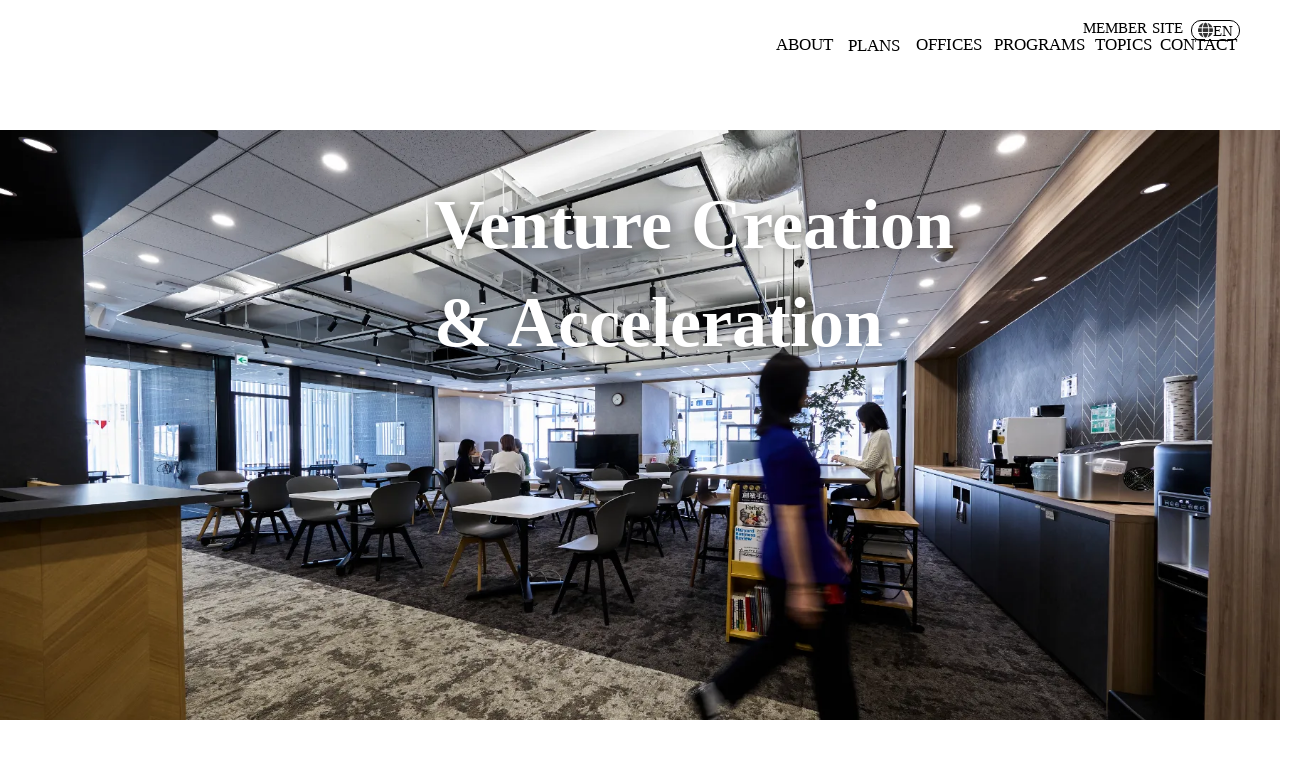

--- FILE ---
content_type: text/html;charset=utf-8
request_url: https://www.the-crosspoint.com/post/%E5%AE%87%E5%AE%99%E3%82%92%E5%AD%A6%E3%81%B6%E3%80%81%E5%AE%87%E5%AE%99%E3%81%A7%E6%9A%AE%E3%82%89%E3%81%99%E3%80%81%E3%81%BF%E3%82%93%E3%81%AA%E3%81%AE%E6%97%A5%E5%B8%B8%E3%81%8B%E3%82%89%E5%AE%87%E5%AE%99%E3%81%B8
body_size: 49122
content:
<!DOCTYPE html>
<html lang="ja">
<head><meta charset="utf-8">
<meta name="viewport" content="width=device-width, initial-scale=1">
<title>quantum cross point</title>
<link rel="preconnect" href="https://fonts.gstatic.com" crossorigin>
<meta name="generator" content="Studio.Design">
<meta name="robots" content="all">
<meta property="og:site_name" content="quantum cross point">
<meta property="og:title" content="quantum cross point">
<meta property="og:image" content="https://storage.googleapis.com/production-os-assets/assets/5ca43392-002e-42b2-b34e-3cc83c4721cb">
<meta property="og:description" content="quantum cross point は神楽坂・飯田橋・市ヶ谷エリアに拠点を置く東京都認定のインキュベーション施設です。 東京理科大学インベストマネジメント社とスタートアップ・スタジオのquantumが共同運営し、スタートアップや起業家の新規事業開発を多角的に支援しています。産学連携、メンタリングを含む事業開発支援から、ネットワーキング支援まで、あらゆる方法でイノベーション創出を全面的にサポートします。">
<meta property="og:type" content="website">
<meta name="description" content="quantum cross point は神楽坂・飯田橋・市ヶ谷エリアに拠点を置く東京都認定のインキュベーション施設です。 東京理科大学インベストマネジメント社とスタートアップ・スタジオのquantumが共同運営し、スタートアップや起業家の新規事業開発を多角的に支援しています。産学連携、メンタリングを含む事業開発支援から、ネットワーキング支援まで、あらゆる方法でイノベーション創出を全面的にサポートします。">
<meta property="twitter:card" content="summary_large_image">
<meta property="twitter:image" content="https://storage.googleapis.com/production-os-assets/assets/5ca43392-002e-42b2-b34e-3cc83c4721cb">
<meta name="apple-mobile-web-app-title" content="quantum cross point">
<meta name="format-detection" content="telephone=no,email=no,address=no">
<meta name="chrome" content="nointentdetection">
<meta property="og:url" content="/post/%E5%AE%87%E5%AE%99%E3%82%92%E5%AD%A6%E3%81%B6%E3%80%81%E5%AE%87%E5%AE%99%E3%81%A7%E6%9A%AE%E3%82%89%E3%81%99%E3%80%81%E3%81%BF%E3%82%93%E3%81%AA%E3%81%AE%E6%97%A5%E5%B8%B8%E3%81%8B%E3%82%89%E5%AE%87%E5%AE%99%E3%81%B8">
<link rel="icon" type="image/png" href="https://storage.googleapis.com/production-os-assets/assets/6e27068f-8927-4bf2-9a59-e48596caafa6" data-hid="2c9d455">
<link rel="apple-touch-icon" type="image/png" href="https://storage.googleapis.com/production-os-assets/assets/6e27068f-8927-4bf2-9a59-e48596caafa6" data-hid="74ef90c"><link rel="modulepreload" as="script" crossorigin href="/_nuxt/entry.6bc2a31e.js"><link rel="preload" as="style" href="/_nuxt/entry.4bab7537.css"><link rel="prefetch" as="image" type="image/svg+xml" href="/_nuxt/close_circle.c7480f3c.svg"><link rel="prefetch" as="image" type="image/svg+xml" href="/_nuxt/round_check.0ebac23f.svg"><link rel="prefetch" as="script" crossorigin href="/_nuxt/LottieRenderer.7dff33f0.js"><link rel="prefetch" as="script" crossorigin href="/_nuxt/error-404.3f1be183.js"><link rel="prefetch" as="script" crossorigin href="/_nuxt/error-500.4ea9075f.js"><link rel="stylesheet" href="/_nuxt/entry.4bab7537.css"><style>.page-enter-active{transition:.6s cubic-bezier(.4,.4,0,1)}.page-leave-active{transition:.3s cubic-bezier(.4,.4,0,1)}.page-enter-from,.page-leave-to{opacity:0}</style><style>:root{--rebranding-loading-bg:#e5e5e5;--rebranding-loading-bar:#222}</style><style>.app[data-v-d12de11f]{align-items:center;flex-direction:column;height:100%;justify-content:center;width:100%}.title[data-v-d12de11f]{font-size:34px;font-weight:300;letter-spacing:2.45px;line-height:30px;margin:30px}</style><style>.DynamicAnnouncer[data-v-cc1e3fda]{height:1px;margin:-1px;overflow:hidden;padding:0;position:absolute;width:1px;clip:rect(0,0,0,0);border-width:0;white-space:nowrap}</style><style>.TitleAnnouncer[data-v-1a8a037a]{height:1px;margin:-1px;overflow:hidden;padding:0;position:absolute;width:1px;clip:rect(0,0,0,0);border-width:0;white-space:nowrap}</style><style>.publish-studio-style[data-v-74fe0335]{transition:.4s cubic-bezier(.4,.4,0,1)}</style><style>.product-font-style[data-v-ed93fc7d]{transition:.4s cubic-bezier(.4,.4,0,1)}</style><style>/*! * Font Awesome Free 6.4.2 by @fontawesome - https://fontawesome.com * License - https://fontawesome.com/license/free (Icons: CC BY 4.0, Fonts: SIL OFL 1.1, Code: MIT License) * Copyright 2023 Fonticons, Inc. */.fa-brands,.fa-solid{-moz-osx-font-smoothing:grayscale;-webkit-font-smoothing:antialiased;--fa-display:inline-flex;align-items:center;display:var(--fa-display,inline-block);font-style:normal;font-variant:normal;justify-content:center;line-height:1;text-rendering:auto}.fa-solid{font-family:Font Awesome\ 6 Free;font-weight:900}.fa-brands{font-family:Font Awesome\ 6 Brands;font-weight:400}:host,:root{--fa-style-family-classic:"Font Awesome 6 Free";--fa-font-solid:normal 900 1em/1 "Font Awesome 6 Free";--fa-style-family-brands:"Font Awesome 6 Brands";--fa-font-brands:normal 400 1em/1 "Font Awesome 6 Brands"}@font-face{font-display:block;font-family:Font Awesome\ 6 Free;font-style:normal;font-weight:900;src:url(https://storage.googleapis.com/production-os-assets/assets/fontawesome/1629704621943/6.4.2/webfonts/fa-solid-900.woff2) format("woff2"),url(https://storage.googleapis.com/production-os-assets/assets/fontawesome/1629704621943/6.4.2/webfonts/fa-solid-900.ttf) format("truetype")}@font-face{font-display:block;font-family:Font Awesome\ 6 Brands;font-style:normal;font-weight:400;src:url(https://storage.googleapis.com/production-os-assets/assets/fontawesome/1629704621943/6.4.2/webfonts/fa-brands-400.woff2) format("woff2"),url(https://storage.googleapis.com/production-os-assets/assets/fontawesome/1629704621943/6.4.2/webfonts/fa-brands-400.ttf) format("truetype")}</style><style>.spinner[data-v-36413753]{animation:loading-spin-36413753 1s linear infinite;height:16px;pointer-events:none;width:16px}.spinner[data-v-36413753]:before{border-bottom:2px solid transparent;border-right:2px solid transparent;border-color:transparent currentcolor currentcolor transparent;border-style:solid;border-width:2px;opacity:.2}.spinner[data-v-36413753]:after,.spinner[data-v-36413753]:before{border-radius:50%;box-sizing:border-box;content:"";height:100%;position:absolute;width:100%}.spinner[data-v-36413753]:after{border-left:2px solid transparent;border-top:2px solid transparent;border-color:currentcolor transparent transparent currentcolor;border-style:solid;border-width:2px;opacity:1}@keyframes loading-spin-36413753{0%{transform:rotate(0deg)}to{transform:rotate(1turn)}}</style><style>@font-face{font-family:grandam;font-style:normal;font-weight:400;src:url(https://storage.googleapis.com/studio-front/fonts/grandam.ttf) format("truetype")}@font-face{font-family:Material Icons;font-style:normal;font-weight:400;src:url(https://storage.googleapis.com/production-os-assets/assets/material-icons/1629704621943/MaterialIcons-Regular.eot);src:local("Material Icons"),local("MaterialIcons-Regular"),url(https://storage.googleapis.com/production-os-assets/assets/material-icons/1629704621943/MaterialIcons-Regular.woff2) format("woff2"),url(https://storage.googleapis.com/production-os-assets/assets/material-icons/1629704621943/MaterialIcons-Regular.woff) format("woff"),url(https://storage.googleapis.com/production-os-assets/assets/material-icons/1629704621943/MaterialIcons-Regular.ttf) format("truetype")}.StudioCanvas{display:flex;height:auto;min-height:100dvh}.StudioCanvas>.sd{min-height:100dvh;overflow:clip}a,abbr,address,article,aside,audio,b,blockquote,body,button,canvas,caption,cite,code,dd,del,details,dfn,div,dl,dt,em,fieldset,figcaption,figure,footer,form,h1,h2,h3,h4,h5,h6,header,hgroup,html,i,iframe,img,input,ins,kbd,label,legend,li,main,mark,menu,nav,object,ol,p,pre,q,samp,section,select,small,span,strong,sub,summary,sup,table,tbody,td,textarea,tfoot,th,thead,time,tr,ul,var,video{border:0;font-family:sans-serif;line-height:1;list-style:none;margin:0;padding:0;text-decoration:none;-webkit-font-smoothing:antialiased;-webkit-backface-visibility:hidden;box-sizing:border-box;color:#333;transition:.3s cubic-bezier(.4,.4,0,1);word-spacing:1px}a:focus:not(:focus-visible),button:focus:not(:focus-visible),summary:focus:not(:focus-visible){outline:none}nav ul{list-style:none}blockquote,q{quotes:none}blockquote:after,blockquote:before,q:after,q:before{content:none}a,button{background:transparent;font-size:100%;margin:0;padding:0;vertical-align:baseline}ins{text-decoration:none}ins,mark{background-color:#ff9;color:#000}mark{font-style:italic;font-weight:700}del{text-decoration:line-through}abbr[title],dfn[title]{border-bottom:1px dotted;cursor:help}table{border-collapse:collapse;border-spacing:0}hr{border:0;border-top:1px solid #ccc;display:block;height:1px;margin:1em 0;padding:0}input,select{vertical-align:middle}textarea{resize:none}.clearfix:after{clear:both;content:"";display:block}[slot=after] button{overflow-anchor:none}</style><style>.sd{flex-wrap:nowrap;max-width:100%;pointer-events:all;z-index:0;-webkit-overflow-scrolling:touch;align-content:center;align-items:center;display:flex;flex:none;flex-direction:column;position:relative}.sd::-webkit-scrollbar{display:none}.sd,.sd.richText *{transition-property:all,--g-angle,--g-color-0,--g-position-0,--g-color-1,--g-position-1,--g-color-2,--g-position-2,--g-color-3,--g-position-3,--g-color-4,--g-position-4,--g-color-5,--g-position-5,--g-color-6,--g-position-6,--g-color-7,--g-position-7,--g-color-8,--g-position-8,--g-color-9,--g-position-9,--g-color-10,--g-position-10,--g-color-11,--g-position-11}input.sd,textarea.sd{align-content:normal}.sd[tabindex]:focus{outline:none}.sd[tabindex]:focus-visible{outline:1px solid;outline-color:Highlight;outline-color:-webkit-focus-ring-color}input[type=email],input[type=tel],input[type=text],select,textarea{-webkit-appearance:none}select{cursor:pointer}.frame{display:block;overflow:hidden}.frame>iframe{height:100%;width:100%}.frame .formrun-embed>iframe:not(:first-child){display:none!important}.image{position:relative}.image:before{background-position:50%;background-size:cover;border-radius:inherit;content:"";height:100%;left:0;pointer-events:none;position:absolute;top:0;transition:inherit;width:100%;z-index:-2}.sd.file{cursor:pointer;flex-direction:row;outline:2px solid transparent;outline-offset:-1px;overflow-wrap:anywhere;word-break:break-word}.sd.file:focus-within{outline-color:Highlight;outline-color:-webkit-focus-ring-color}.file>input[type=file]{opacity:0;pointer-events:none;position:absolute}.sd.text,.sd:where(.icon){align-content:center;align-items:center;display:flex;flex-direction:row;justify-content:center;overflow:visible;overflow-wrap:anywhere;word-break:break-word}.sd:where(.icon.fa){display:inline-flex}.material-icons{align-items:center;display:inline-flex;font-family:Material Icons;font-size:24px;font-style:normal;font-weight:400;justify-content:center;letter-spacing:normal;line-height:1;text-transform:none;white-space:nowrap;word-wrap:normal;direction:ltr;text-rendering:optimizeLegibility;-webkit-font-smoothing:antialiased}.sd:where(.icon.material-symbols){align-items:center;display:flex;font-style:normal;font-variation-settings:"FILL" var(--symbol-fill,0),"wght" var(--symbol-weight,400);justify-content:center;min-height:1em;min-width:1em}.sd.material-symbols-outlined{font-family:Material Symbols Outlined}.sd.material-symbols-rounded{font-family:Material Symbols Rounded}.sd.material-symbols-sharp{font-family:Material Symbols Sharp}.sd.material-symbols-weight-100{--symbol-weight:100}.sd.material-symbols-weight-200{--symbol-weight:200}.sd.material-symbols-weight-300{--symbol-weight:300}.sd.material-symbols-weight-400{--symbol-weight:400}.sd.material-symbols-weight-500{--symbol-weight:500}.sd.material-symbols-weight-600{--symbol-weight:600}.sd.material-symbols-weight-700{--symbol-weight:700}.sd.material-symbols-fill{--symbol-fill:1}a,a.icon,a.text{-webkit-tap-highlight-color:rgba(0,0,0,.15)}.fixed{z-index:2}.sticky{z-index:1}.button{transition:.4s cubic-bezier(.4,.4,0,1)}.button,.link{cursor:pointer}.submitLoading{opacity:.5!important;pointer-events:none!important}.richText{display:block;word-break:break-word}.richText [data-thread],.richText a,.richText blockquote,.richText em,.richText h1,.richText h2,.richText h3,.richText h4,.richText li,.richText ol,.richText p,.richText p>code,.richText pre,.richText pre>code,.richText s,.richText strong,.richText table tbody,.richText table tbody tr,.richText table tbody tr>td,.richText table tbody tr>th,.richText u,.richText ul{backface-visibility:visible;color:inherit;font-family:inherit;font-size:inherit;font-style:inherit;font-weight:inherit;letter-spacing:inherit;line-height:inherit;text-align:inherit}.richText p{display:block;margin:10px 0}.richText>p{min-height:1em}.richText img,.richText video{height:auto;max-width:100%;vertical-align:bottom}.richText h1{display:block;font-size:3em;font-weight:700;margin:20px 0}.richText h2{font-size:2em}.richText h2,.richText h3{display:block;font-weight:700;margin:10px 0}.richText h3{font-size:1em}.richText h4,.richText h5{font-weight:600}.richText h4,.richText h5,.richText h6{display:block;font-size:1em;margin:10px 0}.richText h6{font-weight:500}.richText [data-type=table]{overflow-x:auto}.richText [data-type=table] p{white-space:pre-line;word-break:break-all}.richText table{border:1px solid #f2f2f2;border-collapse:collapse;border-spacing:unset;color:#1a1a1a;font-size:14px;line-height:1.4;margin:10px 0;table-layout:auto}.richText table tr th{background:hsla(0,0%,96%,.5)}.richText table tr td,.richText table tr th{border:1px solid #f2f2f2;max-width:240px;min-width:100px;padding:12px}.richText table tr td p,.richText table tr th p{margin:0}.richText blockquote{border-left:3px solid rgba(0,0,0,.15);font-style:italic;margin:10px 0;padding:10px 15px}.richText [data-type=embed_code]{margin:20px 0;position:relative}.richText [data-type=embed_code]>.height-adjuster>.wrapper{position:relative}.richText [data-type=embed_code]>.height-adjuster>.wrapper[style*=padding-top] iframe{height:100%;left:0;position:absolute;top:0;width:100%}.richText [data-type=embed_code][data-embed-sandbox=true]{display:block;overflow:hidden}.richText [data-type=embed_code][data-embed-code-type=instagram]>.height-adjuster>.wrapper[style*=padding-top]{padding-top:100%}.richText [data-type=embed_code][data-embed-code-type=instagram]>.height-adjuster>.wrapper[style*=padding-top] blockquote{height:100%;left:0;overflow:hidden;position:absolute;top:0;width:100%}.richText [data-type=embed_code][data-embed-code-type=codepen]>.height-adjuster>.wrapper{padding-top:50%}.richText [data-type=embed_code][data-embed-code-type=codepen]>.height-adjuster>.wrapper iframe{height:100%;left:0;position:absolute;top:0;width:100%}.richText [data-type=embed_code][data-embed-code-type=slideshare]>.height-adjuster>.wrapper{padding-top:56.25%}.richText [data-type=embed_code][data-embed-code-type=slideshare]>.height-adjuster>.wrapper iframe{height:100%;left:0;position:absolute;top:0;width:100%}.richText [data-type=embed_code][data-embed-code-type=speakerdeck]>.height-adjuster>.wrapper{padding-top:56.25%}.richText [data-type=embed_code][data-embed-code-type=speakerdeck]>.height-adjuster>.wrapper iframe{height:100%;left:0;position:absolute;top:0;width:100%}.richText [data-type=embed_code][data-embed-code-type=snapwidget]>.height-adjuster>.wrapper{padding-top:30%}.richText [data-type=embed_code][data-embed-code-type=snapwidget]>.height-adjuster>.wrapper iframe{height:100%;left:0;position:absolute;top:0;width:100%}.richText [data-type=embed_code][data-embed-code-type=firework]>.height-adjuster>.wrapper fw-embed-feed{-webkit-user-select:none;-moz-user-select:none;user-select:none}.richText [data-type=embed_code_empty]{display:none}.richText ul{margin:0 0 0 20px}.richText ul li{list-style:disc;margin:10px 0}.richText ul li p{margin:0}.richText ol{margin:0 0 0 20px}.richText ol li{list-style:decimal;margin:10px 0}.richText ol li p{margin:0}.richText hr{border-top:1px solid #ccc;margin:10px 0}.richText p>code{background:#eee;border:1px solid rgba(0,0,0,.1);border-radius:6px;display:inline;margin:2px;padding:0 5px}.richText pre{background:#eee;border-radius:6px;font-family:Menlo,Monaco,Courier New,monospace;margin:20px 0;padding:25px 35px;white-space:pre-wrap}.richText pre code{border:none;padding:0}.richText strong{color:inherit;display:inline;font-family:inherit;font-weight:900}.richText em{font-style:italic}.richText a,.richText u{text-decoration:underline}.richText a{color:#007cff;display:inline}.richText s{text-decoration:line-through}.richText [data-type=table_of_contents]{background-color:#f5f5f5;border-radius:2px;color:#616161;font-size:16px;list-style:none;margin:0;padding:24px 24px 8px;text-decoration:underline}.richText [data-type=table_of_contents] .toc_list{margin:0}.richText [data-type=table_of_contents] .toc_item{color:currentColor;font-size:inherit!important;font-weight:inherit;list-style:none}.richText [data-type=table_of_contents] .toc_item>a{border:none;color:currentColor;font-size:inherit!important;font-weight:inherit;text-decoration:none}.richText [data-type=table_of_contents] .toc_item>a:hover{opacity:.7}.richText [data-type=table_of_contents] .toc_item--1{margin:0 0 16px}.richText [data-type=table_of_contents] .toc_item--2{margin:0 0 16px;padding-left:2rem}.richText [data-type=table_of_contents] .toc_item--3{margin:0 0 16px;padding-left:4rem}.sd.section{align-content:center!important;align-items:center!important;flex-direction:column!important;flex-wrap:nowrap!important;height:auto!important;max-width:100%!important;padding:0!important;width:100%!important}.sd.section-inner{position:static!important}@property --g-angle{syntax:"<angle>";inherits:false;initial-value:180deg}@property --g-color-0{syntax:"<color>";inherits:false;initial-value:transparent}@property --g-position-0{syntax:"<percentage>";inherits:false;initial-value:.01%}@property --g-color-1{syntax:"<color>";inherits:false;initial-value:transparent}@property --g-position-1{syntax:"<percentage>";inherits:false;initial-value:100%}@property --g-color-2{syntax:"<color>";inherits:false;initial-value:transparent}@property --g-position-2{syntax:"<percentage>";inherits:false;initial-value:100%}@property --g-color-3{syntax:"<color>";inherits:false;initial-value:transparent}@property --g-position-3{syntax:"<percentage>";inherits:false;initial-value:100%}@property --g-color-4{syntax:"<color>";inherits:false;initial-value:transparent}@property --g-position-4{syntax:"<percentage>";inherits:false;initial-value:100%}@property --g-color-5{syntax:"<color>";inherits:false;initial-value:transparent}@property --g-position-5{syntax:"<percentage>";inherits:false;initial-value:100%}@property --g-color-6{syntax:"<color>";inherits:false;initial-value:transparent}@property --g-position-6{syntax:"<percentage>";inherits:false;initial-value:100%}@property --g-color-7{syntax:"<color>";inherits:false;initial-value:transparent}@property --g-position-7{syntax:"<percentage>";inherits:false;initial-value:100%}@property --g-color-8{syntax:"<color>";inherits:false;initial-value:transparent}@property --g-position-8{syntax:"<percentage>";inherits:false;initial-value:100%}@property --g-color-9{syntax:"<color>";inherits:false;initial-value:transparent}@property --g-position-9{syntax:"<percentage>";inherits:false;initial-value:100%}@property --g-color-10{syntax:"<color>";inherits:false;initial-value:transparent}@property --g-position-10{syntax:"<percentage>";inherits:false;initial-value:100%}@property --g-color-11{syntax:"<color>";inherits:false;initial-value:transparent}@property --g-position-11{syntax:"<percentage>";inherits:false;initial-value:100%}</style><style>.snackbar[data-v-e23c1c77]{align-items:center;background:#fff;border:1px solid #ededed;border-radius:6px;box-shadow:0 16px 48px -8px rgba(0,0,0,.08),0 10px 25px -5px rgba(0,0,0,.11);display:flex;flex-direction:row;gap:8px;justify-content:space-between;left:50%;max-width:90vw;padding:16px 20px;position:fixed;top:32px;transform:translateX(-50%);-webkit-user-select:none;-moz-user-select:none;user-select:none;width:480px;z-index:9999}.snackbar.v-enter-active[data-v-e23c1c77],.snackbar.v-leave-active[data-v-e23c1c77]{transition:.4s cubic-bezier(.4,.4,0,1)}.snackbar.v-enter-from[data-v-e23c1c77],.snackbar.v-leave-to[data-v-e23c1c77]{opacity:0;transform:translate(-50%,-10px)}.snackbar .convey[data-v-e23c1c77]{align-items:center;display:flex;flex-direction:row;gap:8px;padding:0}.snackbar .convey .icon[data-v-e23c1c77]{background-position:50%;background-repeat:no-repeat;flex-shrink:0;height:24px;width:24px}.snackbar .convey .message[data-v-e23c1c77]{font-size:14px;font-style:normal;font-weight:400;line-height:20px;white-space:pre-line}.snackbar .convey.error .icon[data-v-e23c1c77]{background-image:url(/_nuxt/close_circle.c7480f3c.svg)}.snackbar .convey.error .message[data-v-e23c1c77]{color:#f84f65}.snackbar .convey.success .icon[data-v-e23c1c77]{background-image:url(/_nuxt/round_check.0ebac23f.svg)}.snackbar .convey.success .message[data-v-e23c1c77]{color:#111}.snackbar .button[data-v-e23c1c77]{align-items:center;border-radius:40px;color:#4b9cfb;display:flex;flex-shrink:0;font-family:Inter;font-size:12px;font-style:normal;font-weight:700;justify-content:center;line-height:16px;padding:4px 8px}.snackbar .button[data-v-e23c1c77]:hover{background:#f5f5f5}</style><style>a[data-v-757b86f2]{align-items:center;border-radius:4px;bottom:20px;height:20px;justify-content:center;left:20px;perspective:300px;position:fixed;transition:0s linear;width:84px;z-index:2000}@media (hover:hover){a[data-v-757b86f2]{transition:.4s cubic-bezier(.4,.4,0,1);will-change:width,height}a[data-v-757b86f2]:hover{height:32px;width:200px}}[data-v-757b86f2] .custom-fill path{fill:var(--03ccd9fe)}.fade-enter-active[data-v-757b86f2],.fade-leave-active[data-v-757b86f2]{position:absolute;transform:translateZ(0);transition:opacity .3s cubic-bezier(.4,.4,0,1);will-change:opacity,transform}.fade-enter-from[data-v-757b86f2],.fade-leave-to[data-v-757b86f2]{opacity:0}</style><style>.design-canvas__modal{height:100%;pointer-events:none;position:fixed;transition:none;width:100%;z-index:2}.design-canvas__modal:focus{outline:none}.design-canvas__modal.v-enter-active .studio-canvas,.design-canvas__modal.v-leave-active,.design-canvas__modal.v-leave-active .studio-canvas{transition:.4s cubic-bezier(.4,.4,0,1)}.design-canvas__modal.v-enter-active .studio-canvas *,.design-canvas__modal.v-leave-active .studio-canvas *{transition:none!important}.design-canvas__modal.isNone{transition:none}.design-canvas__modal .design-canvas__modal__base{height:100%;left:0;pointer-events:auto;position:fixed;top:0;transition:.4s cubic-bezier(.4,.4,0,1);width:100%;z-index:-1}.design-canvas__modal .studio-canvas{height:100%;pointer-events:none}.design-canvas__modal .studio-canvas>*{background:none!important;pointer-events:none}</style></head>
<body ><div id="__nuxt"><div><span></span><!----><!----></div></div><script type="application/json" id="__NUXT_DATA__" data-ssr="true">[["Reactive",1],{"data":2,"state":4,"_errors":5,"serverRendered":6,"path":7,"pinia":8},{"dynamicDatapost/宇宙を学ぶ、宇宙で暮らす、みんなの日常から宇宙へ":3},null,{},{"dynamicDatapost/宇宙を学ぶ、宇宙で暮らす、みんなの日常から宇宙へ":3},true,"/post/%E5%AE%87%E5%AE%99%E3%82%92%E5%AD%A6%E3%81%B6%E3%80%81%E5%AE%87%E5%AE%99%E3%81%A7%E6%9A%AE%E3%82%89%E3%81%99%E3%80%81%E3%81%BF%E3%82%93%E3%81%AA%E3%81%AE%E6%97%A5%E5%B8%B8%E3%81%8B%E3%82%89%E5%AE%87%E5%AE%99%E3%81%B8",{"cmsContentStore":9,"indexStore":12,"projectStore":15,"productStore":25,"pageHeadStore":591},{"listContentsMap":10,"contentMap":11},["Map"],["Map"],{"routeType":13,"host":14},"publish","www.the-crosspoint.com",{"project":16},{"id":17,"name":18,"type":19,"customDomain":20,"iconImage":20,"coverImage":3,"displayBadge":21,"integrations":22,"snapshot_path":23,"snapshot_id":24,"recaptchaSiteKey":-1},"ogO0QQwlq2","quantum cross point","web","",false,[],"https://storage.googleapis.com/studio-publish/projects/ogO0QQwlq2/dO8By0Kgan/","dO8By0Kgan",{"product":26,"isLoaded":6,"selectedModalIds":588,"redirectPage":3,"isInitializedRSS":21,"pageViewMap":589,"symbolViewMap":590},{"breakPoints":27,"colors":40,"fonts":41,"head":105,"info":107,"pages":114,"resources":530,"symbols":534,"style":560,"styleVars":562,"enablePassword":21,"classes":585,"publishedUid":587},[28,31,34,37],{"maxWidth":29,"name":30},540,"mobile",{"maxWidth":32,"name":33},840,"tablet",{"maxWidth":35,"name":36},320,"mini",{"maxWidth":38,"name":39},1280,"small",[],[42,59,74,80,85,89,93,97,101],{"family":43,"subsets":44,"variants":47,"vendor":58},"Lato",[45,46],"latin","latin-ext",[48,49,50,51,52,53,54,55,56,57],"100","100italic","300","300italic","regular","italic","700","700italic","900","900italic","google",{"family":60,"subsets":61,"variants":65,"vendor":58},"Montserrat",[62,63,45,46,64],"cyrillic","cyrillic-ext","vietnamese",[48,66,50,52,67,68,54,69,56,49,70,51,53,71,72,55,73,57],"200","500","600","800","200italic","500italic","600italic","800italic",{"family":75,"subsets":76,"variants":79,"vendor":58},"Inter",[62,63,77,78,45,46,64],"greek","greek-ext",[48,66,50,52,67,68,54,69,56],{"family":81,"subsets":82,"variants":84,"vendor":58},"Zen Kaku Gothic New",[62,83,45,46],"japanese",[50,52,67,54,56],{"family":86,"subsets":87,"variants":88,"vendor":58},"Jacques Francois",[45],[52],{"family":90,"subsets":91,"variants":92,"vendor":58},"Urbanist",[45,46],[48,66,50,52,67,68,54,69,56,49,70,51,53,71,72,55,73,57],{"family":94,"subsets":95,"variants":96,"vendor":58},"Barlow",[45,46,64],[48,49,66,70,50,51,52,53,67,71,68,72,54,55,69,73,56,57],{"family":98,"subsets":99,"variants":100,"vendor":58},"Roboto",[62,63,77,78,45,46,64],[48,49,50,51,52,53,67,71,54,55,56,57],{"family":102,"subsets":103,"variants":104,"vendor":58},"Noto Sans JP",[62,83,45,46,64],[48,66,50,52,67,68,54,69,56],{"favicon":20,"meta":106,"title":18},{"description":20,"og:image":20},{"baseWidth":108,"created_at":109,"screen":110,"type":19,"updated_at":112,"version":113},1920,1518591100346,{"baseWidth":38,"height":111,"isAutoHeight":21,"width":38,"workingState":21},600,1518792996878,"4.1.9",[115,135,146,163,172,180,189,198,207,215,223,231,237,245,253,260,268,276,284,292,301,309,317,325,333,339,345,351,359,365,377,385,391,399,407,415,423,431,439,447,452,457,461,465,469,473,477,481,485,489,493,497,501,505,509,522],{"head":116,"id":118,"position":122,"type":124,"uuid":125,"symbolIds":126},{"favicon":117,"lang":118,"meta":119,"title":18},"https://storage.googleapis.com/production-os-assets/assets/3dc34604-d56a-4c8a-98ad-aec061cc191e","en",{"description":120,"og:image":121},"quantum cross point is an incubation center accredited by Tokyo Metropolitan Government, located in the Kagurazaka, Iidabashi, and Ichigaya area. It is jointly operated by Tokyo University of Science Investment Management and quantum, a tokyo based startup studio. qcp supports the development of new businesses for startups and entrepreneurs from multiple angles. Not only does the center host Accelerator Programs and Business Pitch Events, but also provides support for business development support, including industry-academia collaboration, CxO recruitment, networking support and more to fully support those in the process of innovation creation.","https://storage.googleapis.com/production-os-assets/assets/fad97a2d-30cb-409e-acf9-fea59a2d6694",{"x":123,"y":123},0,"page","68c18fe4-c02d-4063-a637-8b225b35a8f4",[127,128,129,130,131,132,133,134],"5a76f253-0e10-4bff-a480-d10448350975","920207b4-9a6c-451e-9fdb-f4e3f212a367","58acddcc-7931-4d5b-b1b0-e3b9ec43186f","2db48f32-e2ba-43a7-9b38-b27c2431d1d6","5d8f8076-a403-4d6e-ac48-896e93be5a37","a948a3f4-16b8-49b3-b2d6-0b431137a5d3","ef26fcf2-78af-433f-ab10-2b6d50a1bbd7","e182c6de-40cb-4b2d-9174-7f2474d56c06",{"head":136,"id":142,"type":124,"uuid":143,"symbolIds":144},{"favicon":137,"lang":138,"meta":139,"title":18},"https://storage.googleapis.com/production-os-assets/assets/95400d50-f8c5-4c60-a1a7-d4b4a3d5b4c0","ja",{"description":140,"og:image":141},"quantum cross point は神楽坂・飯田橋・市ヶ谷エリアに拠点を置く東京都認定のインキュベーション施設です。 東京理科大学インベストマネジメント社とスタートアップ・スタジオのquantumが共同運営し、スタートアップや起業家の新規事業開発を多角的に支援しています。産学連携、メンタリングを含む事業開発支援から、ネットワーキング支援まで、あらゆる方法でイノベーション創出を全面的にサポートします。","https://storage.googleapis.com/production-os-assets/assets/95374ca5-89bc-497a-a60c-2b336a816be5","en/pitch-2025","f7adb56c-7ba8-4490-adc4-1385d1b087b8",[145],"516203db-df59-405f-9aa8-b172536e407b",{"head":147,"id":151,"position":152,"type":124,"uuid":153,"symbolIds":154},{"favicon":148,"lang":138,"meta":149,"title":18},"https://storage.googleapis.com/production-os-assets/assets/6e27068f-8927-4bf2-9a59-e48596caafa6",{"description":140,"og:image":150},"https://storage.googleapis.com/production-os-assets/assets/5ca43392-002e-42b2-b34e-3cc83c4721cb","/",{"x":123,"y":123},"bf9fed39-ac7e-4c42-aa12-40d655a39612",[145,155,156,157,158,159,160,161,162],"550bfcba-8014-4013-be69-26aee9c357d1","1478560e-68f5-43ba-8cd5-887307664d06","0b1c9147-0619-4296-ad15-044ac8d97607","570bb118-82ad-4174-bf06-7a086194feab","0a4ed183-3c69-4a6d-bb48-f693221857a6","c677bc4b-22bb-4f0b-84ec-14ec351f37ba","6126bbb4-10cb-42c3-957a-407d62781f34","f4b81715-8d58-4eab-9e52-6967e3aec222",{"head":164,"id":168,"type":124,"uuid":169,"symbolIds":170},{"favicon":165,"lang":118,"meta":166,"title":18},"https://storage.googleapis.com/production-os-assets/assets/c3cb25eb-0e05-4eee-b7d2-1d8ab48e3285",{"description":120,"og:image":167},"https://storage.googleapis.com/production-os-assets/assets/c7074dcb-65ef-455b-9b15-4e2891adb70a","en/about","f827f5c6-fb51-4113-9660-c80237db6d52",[127,132,171,134],"96b48f48-f7ff-4f1b-ba72-f97014f38023",{"head":173,"id":177,"type":124,"uuid":178,"symbolIds":179},{"favicon":174,"lang":118,"meta":175,"title":18},"https://storage.googleapis.com/production-os-assets/assets/322d3b29-01e1-4157-93eb-ebcb7a058816",{"description":120,"og:image":176},"https://storage.googleapis.com/production-os-assets/assets/9491d3f2-dcfe-480f-964a-5bb2a3d57236","en/offices","e7a568ef-14f9-4fdc-89e2-2b8633119819",[127,128,134],{"head":181,"id":185,"type":124,"uuid":186,"symbolIds":187},{"favicon":182,"lang":118,"meta":183,"title":18},"https://storage.googleapis.com/production-os-assets/assets/c84ae4ec-3d35-47d5-bceb-28b06b095911",{"description":120,"og:image":184},"https://storage.googleapis.com/production-os-assets/assets/c03bce0b-ff31-4bf3-820e-02d6ab9ac66c","en/offices/iidabashi","ba38d73e-8bec-47e4-a60d-5731c26eb7d5",[127,188,134],"d70697b3-5aed-41e0-af45-88c4f76018b4",{"head":190,"id":194,"type":124,"uuid":195,"symbolIds":196},{"favicon":191,"lang":118,"meta":192,"title":18},"https://storage.googleapis.com/production-os-assets/assets/601c0fc4-5c15-4ed6-b370-d46a71af69de",{"description":120,"og:image":193},"https://storage.googleapis.com/production-os-assets/assets/b8864bff-4e6b-4776-b2fa-00faf8a6f19a","en/offices/ichigaya-1","a64cc2e2-f29f-46ec-a749-794944473e1f",[127,197,134],"d9279932-68b7-48ba-89d7-17f48cda2941",{"head":199,"id":203,"type":124,"uuid":204,"symbolIds":205},{"favicon":200,"lang":118,"meta":201,"title":18},"https://storage.googleapis.com/production-os-assets/assets/2f541f78-e304-49fe-a5e6-47e3b9c953a1",{"description":120,"og:image":202},"https://storage.googleapis.com/production-os-assets/assets/b17327c3-5f64-4465-9b6d-cafd853859c6","en/offices/ichigaya-2","10400fb5-1e50-4f67-be72-d5be7e1b9ec4",[127,206,134],"a1fae2e0-0252-4481-9b0a-b011a2fa3d22",{"head":208,"id":212,"type":124,"uuid":213,"symbolIds":214},{"favicon":209,"lang":118,"meta":210,"title":18},"https://storage.googleapis.com/production-os-assets/assets/2a787b45-b0e9-457d-acea-9b0442fa5624",{"description":120,"og:image":211},"https://storage.googleapis.com/production-os-assets/assets/dd9e65ec-cf82-4ac4-9b99-0796edc09f10","en/plans","829053a5-8efa-4422-ba41-f94ee34ec057",[127,128,133,134],{"head":216,"id":220,"type":124,"uuid":221,"symbolIds":222},{"favicon":217,"lang":118,"meta":218,"title":18},"https://storage.googleapis.com/production-os-assets/assets/0ea3eab2-e32f-4351-bfde-fe01da09a660",{"description":120,"og:image":219},"https://storage.googleapis.com/production-os-assets/assets/b8b7e5fe-3b00-40bf-ad66-200be98fcdac","en/programs","290468f5-b96b-43a6-a3f0-e022deab4a90",[127,133,134],{"head":224,"id":228,"type":124,"uuid":229,"symbolIds":230},{"favicon":225,"lang":118,"meta":226,"title":18},"https://storage.googleapis.com/production-os-assets/assets/67e4cefb-0a71-43e8-a913-0faeb73ccb08",{"description":120,"og:image":227},"https://storage.googleapis.com/production-os-assets/assets/d2fe7836-2b0e-4da5-8f2d-f33df3c1c735","en/pitch-2024","567044a1-99f5-45af-9012-f3cc813c7e57",[127],{"head":232,"id":234,"type":124,"uuid":235,"symbolIds":236},{"favicon":225,"lang":118,"meta":233,"title":18},{"description":120,"og:image":227},"en/pitch","db62c10b-857b-4226-8883-a2c47b7fb82c",[127],{"head":238,"id":242,"type":124,"uuid":243,"symbolIds":244},{"favicon":239,"lang":118,"meta":240,"title":18},"https://storage.googleapis.com/production-os-assets/assets/c9c3ed9c-b879-413f-9222-d3439839bb59",{"description":120,"og:image":241},"https://storage.googleapis.com/production-os-assets/assets/d3075b92-5762-446b-a9a3-63db289d0cda","en/topics","9dbef8c9-589f-4fbf-9514-d5dd1f4a16fb",[127,129,130,131,132,133,134],{"head":246,"id":250,"type":124,"uuid":251,"symbolIds":252},{"favicon":247,"lang":118,"meta":248,"title":18},"https://storage.googleapis.com/production-os-assets/assets/a98d0475-2c18-4f7b-997d-0a260f0e9f0d",{"description":120,"og:image":249},"https://storage.googleapis.com/production-os-assets/assets/622ed2fb-3ddd-447b-9706-7c94ea9fb7ed","en/events","3b09d4d0-f082-48eb-9e31-6386aa7e906a",[127,171,133,134],{"head":254,"id":257,"type":124,"uuid":258,"symbolIds":259},{"lang":118,"meta":255,"title":18},{"description":120,"og:image":256},"https://storage.googleapis.com/production-os-assets/assets/be81f4a7-4fa1-45ac-aa9e-bd3a6316a83b","en/voices","c2e91ed1-6c9c-49f5-acd3-4505d98284ad",[127,171,133,134],{"head":261,"id":265,"type":124,"uuid":266,"symbolIds":267},{"favicon":262,"lang":118,"meta":263,"title":18},"https://storage.googleapis.com/production-os-assets/assets/a110f161-7dc6-4561-b249-81a6efd2bdcf",{"description":120,"og:image":264},"https://storage.googleapis.com/production-os-assets/assets/df15e9e0-3fd2-4ee8-868b-ad84bbef19d8","en/news","c25b275a-6766-4f8d-bd9b-df7891f12f79",[127,171,133,134],{"head":269,"id":273,"type":124,"uuid":274,"symbolIds":275},{"favicon":270,"lang":118,"meta":271,"title":18},"https://storage.googleapis.com/production-os-assets/assets/8c243d45-06d5-4d30-8972-e44aefdbe93e",{"description":120,"og:image":272},"https://storage.googleapis.com/production-os-assets/assets/3b40e7cb-c0ab-4aa7-952c-17f705ddb0b6","en/blogs","a836de7d-1592-4aa7-8985-0109f6b76306",[127,171,133,134],{"head":277,"id":281,"type":124,"uuid":282,"symbolIds":283},{"favicon":278,"lang":118,"meta":279,"title":18},"https://storage.googleapis.com/production-os-assets/assets/333d7db1-a959-472d-9e86-28019894540b",{"description":120,"og:image":280},"https://storage.googleapis.com/production-os-assets/assets/82b741b1-0891-4a77-b822-b87302a54651","en/contact","1ccbf42e-e3ed-46f2-b4b6-d09738291778",[127,134],{"head":285,"id":289,"type":124,"uuid":290,"symbolIds":291},{"favicon":286,"lang":118,"meta":287,"title":18},"https://storage.googleapis.com/production-os-assets/assets/1bb63c67-78fb-4f75-a28f-b84c874803de",{"description":120,"og:image":288},"https://storage.googleapis.com/production-os-assets/assets/fa015672-fd07-4a5a-95cd-97b1bfabecf8","en/privacypolicy","45bf4b50-5c9d-403f-a8d7-0e1c7c339da2",[127,134],{"head":293,"id":297,"type":124,"uuid":298,"symbolIds":299},{"favicon":294,"lang":138,"meta":295,"title":18},"https://storage.googleapis.com/production-os-assets/assets/c1acbacb-0a8c-4a7d-aabe-f54698f7556a",{"description":140,"og:image":296},"https://storage.googleapis.com/production-os-assets/assets/ded13282-1f7a-4bca-af42-6877b2526745","about","3cc53947-95f8-4c4e-9d67-519865cbac09",[145,160,300,162],"6865434a-a751-465f-b94b-469d66fce5eb",{"head":302,"id":306,"type":124,"uuid":307,"symbolIds":308},{"favicon":303,"lang":138,"meta":304,"title":18},"https://storage.googleapis.com/production-os-assets/assets/e86f4979-ecfc-4fbc-a274-7c40bbdc5bf5",{"description":140,"og:image":305},"https://storage.googleapis.com/production-os-assets/assets/5406862f-1fcf-4569-9747-6254f3475b69","offices","e0bf6cd4-67d6-4d81-8021-f76575648332",[145,156,162],{"head":310,"id":314,"type":124,"uuid":315,"symbolIds":316},{"favicon":311,"lang":138,"meta":312,"title":18},"https://storage.googleapis.com/production-os-assets/assets/7482d01b-9f61-437d-93c0-bdb6f5498aef",{"description":140,"og:image":313},"https://storage.googleapis.com/production-os-assets/assets/e1db1675-dae0-4612-bd0a-8d547b3dd6e7","offices/iidabashi","4c65cac9-02fc-4dcf-8ad3-3fa783fec116",[145,188,162],{"head":318,"id":322,"type":124,"uuid":323,"symbolIds":324},{"favicon":319,"lang":138,"meta":320,"title":18},"https://storage.googleapis.com/production-os-assets/assets/f540e25a-38c9-4df4-bb3f-719a93ba6d9e",{"description":140,"og:image":321},"https://storage.googleapis.com/production-os-assets/assets/2e14195b-c583-487d-a5cd-f41e44839a95","offices/ichigaya-1","ad53e0df-f18f-4707-81a7-f7ca2440845a",[145,197,162],{"head":326,"id":330,"type":124,"uuid":331,"symbolIds":332},{"favicon":327,"lang":138,"meta":328,"title":18},"https://storage.googleapis.com/production-os-assets/assets/2f935c6a-fb52-41a0-901f-3959d7e7064b",{"description":140,"og:image":329},"https://storage.googleapis.com/production-os-assets/assets/3b41c6a2-91c2-4b8e-abdf-d7f3762f3fe4","offices/ichigaya-2","808e076e-c836-4e8b-b5bc-4ce38bb37efd",[145,206,162],{"head":334,"id":336,"type":124,"uuid":337,"symbolIds":338},{"favicon":327,"lang":138,"meta":335,"title":18},{"description":140,"og:image":329},"offices/kagurazaka","ec7b2b99-ce64-4e02-8f7a-86b07514319d",[145,206,162],{"head":340,"id":342,"type":124,"uuid":343,"symbolIds":344},{"favicon":137,"lang":138,"meta":341,"title":18},{"description":140,"og:image":141},"pitch-2025","4f762395-bbcd-4edf-b787-a6b77fbe27b5",[145],{"head":346,"id":348,"type":124,"uuid":349,"symbolIds":350},{"favicon":137,"lang":138,"meta":347,"title":18},{"description":140,"og:image":141},"pitch-2024","c36f9861-0dc8-4487-8dcd-2763f3732b80",[145],{"head":352,"id":356,"type":124,"uuid":357,"symbolIds":358},{"favicon":353,"lang":138,"meta":354,"title":18},"https://storage.googleapis.com/production-os-assets/assets/7ea3ab71-3f18-4307-b7d6-ec517240a299",{"description":140,"og:image":355},"https://storage.googleapis.com/production-os-assets/assets/9b63d3a9-32ac-44a4-b1c7-42488fc2d8b3","programs-1","3f46db36-ca1f-4b4a-b889-ae2afc192d2a",[145,161,162],{"head":360,"id":362,"type":124,"uuid":363,"symbolIds":364},{"favicon":353,"lang":138,"meta":361,"title":18},{"description":140,"og:image":355},"programs","d4958606-8489-490c-ae2a-84f2a5e93951",[145,161,162],{"head":366,"id":372,"type":124,"uuid":373,"symbolIds":374},{"favicon":367,"lang":138,"meta":368,"title":371},"https://storage.googleapis.com/production-os-assets/assets/1324ce73-fb71-4896-967c-77ee201d8092",{"description":369,"og:image":370},"TUSIDE EAPは、東京理科大学グループと東京都のスタートアップ支援事業が連携した、AI・ディープテック分野に特化した起業家育成プログラムです。","https://storage.googleapis.com/production-os-assets/assets/beb16f0f-4203-4002-a1c4-e2d746fe4870","TUSIDE起業加速プログラム","tuside-eap","ce023760-ba70-4329-ae65-a87c6fbe140b",[145,375,155,376,162],"26ce15cf-c0a4-4775-9fcb-5f8020cac8db","98ad7bb5-aba7-45e5-9602-b9c8e12feea9",{"head":378,"id":382,"type":124,"uuid":383,"symbolIds":384},{"favicon":379,"lang":138,"meta":380,"title":18},"https://storage.googleapis.com/production-os-assets/assets/40806616-5b5f-4b94-9312-f75b70bc19f2",{"description":140,"og:image":381},"https://storage.googleapis.com/production-os-assets/assets/664e1435-f129-45d4-92d2-4e313eb628a3","plans","f4384e37-e904-414f-98b2-38283c9fda99",[145,156,129,161,162,160],{"head":386,"id":388,"type":124,"uuid":389,"symbolIds":390},{"favicon":137,"lang":138,"meta":387,"title":18},{"description":140,"og:image":141},"pitch","f91b2677-b372-49c1-9d1a-9fe01c9c4b87",[145],{"head":392,"id":396,"type":124,"uuid":397,"symbolIds":398},{"favicon":393,"lang":138,"meta":394,"title":18},"https://storage.googleapis.com/production-os-assets/assets/1b379f6d-4585-400b-aa24-d98c034efe0b",{"description":140,"og:image":395},"https://storage.googleapis.com/production-os-assets/assets/f25791f6-5d75-448b-aa38-0b914e53b4f0","topics","8c8de179-c785-456e-b149-1df6711124c5",[145,157,158,159,160,161,162],{"head":400,"id":404,"type":124,"uuid":405,"symbolIds":406},{"favicon":401,"lang":138,"meta":402,"title":18},"https://storage.googleapis.com/production-os-assets/assets/035c686d-630f-4c75-9cd7-8b331256b168",{"description":140,"og:image":403},"https://storage.googleapis.com/production-os-assets/assets/79adf42d-b25a-456f-8985-7177e37dd886","events","21ce02de-e79d-4856-a3bd-b20585fba9ac",[145,300,161,162],{"head":408,"id":412,"type":124,"uuid":413,"symbolIds":414},{"favicon":409,"lang":138,"meta":410,"title":18},"https://storage.googleapis.com/production-os-assets/assets/20c41830-75c4-4f9d-809c-98c69a682ac9",{"description":140,"og:image":411},"https://storage.googleapis.com/production-os-assets/assets/10a72f92-1d96-40fa-9242-a30db8a9164d","news","571ff8a1-21aa-461f-87f2-6bf812f61de1",[145,300,161,162],{"head":416,"id":420,"type":124,"uuid":421,"symbolIds":422},{"favicon":417,"lang":138,"meta":418,"title":18},"https://storage.googleapis.com/production-os-assets/assets/9b570d91-2e7a-42c0-bedf-821e1660ca4e",{"description":140,"og:image":419},"https://storage.googleapis.com/production-os-assets/assets/fad59328-674b-48c0-8014-46874b53868c","voices","959b9239-0d63-4e4f-bed0-7a63e05e81ce",[145,300,161,162],{"head":424,"id":428,"type":124,"uuid":429,"symbolIds":430},{"favicon":425,"lang":138,"meta":426,"title":18},"https://storage.googleapis.com/production-os-assets/assets/25d27a02-a862-4ef5-af82-a1b5ec969f32",{"description":140,"og:image":427},"https://storage.googleapis.com/production-os-assets/assets/6214c005-4185-42f4-871d-1cd5e576361c","blogs","84c78255-c90a-43db-8d20-1a7f435b13b9",[145,300,161,162],{"head":432,"id":436,"type":124,"uuid":437,"symbolIds":438},{"favicon":433,"lang":138,"meta":434,"title":18},"https://storage.googleapis.com/production-os-assets/assets/ce982bdc-76dd-4abf-90a9-8501ce7f0661",{"description":140,"og:image":435},"https://storage.googleapis.com/production-os-assets/assets/6077e04b-a1df-40f1-b310-cf42044c28dc","contact","20af93d2-66df-4f2c-93c1-da0d66d5011b",[145,162],{"head":440,"id":444,"type":124,"uuid":445,"symbolIds":446},{"favicon":441,"lang":138,"meta":442,"title":18},"https://storage.googleapis.com/production-os-assets/assets/18c57f86-bf44-4b77-8936-85757125dcf6",{"description":140,"og:image":443},"https://storage.googleapis.com/production-os-assets/assets/b47c39a7-18db-4587-9f42-6d7ade604fac","privacypolicy","5d8db462-3ccb-45e3-8944-9520abb0f740",[145,162],{"id":448,"type":124,"uuid":449,"symbolIds":450},"17","8eac22d6-86fa-4379-8622-0fa48d5635ed",[300,171,161,451,188,197,206],"6ea7e3b2-a82a-4a19-80f9-af61ed3e4cba",{"id":453,"isCookieModal":21,"responsive":6,"type":454,"uuid":455,"symbolIds":456},"en/profile/katayori","modal","9489e8bf-d5d4-456d-8457-3524baf1ba50",[],{"id":458,"isCookieModal":21,"responsive":6,"type":454,"uuid":459,"symbolIds":460},"en/profile/takada","0f86e542-e6bd-4b78-b054-8facf80389e0",[],{"id":462,"isCookieModal":21,"responsive":6,"type":454,"uuid":463,"symbolIds":464},"en/profile/tajima","f8290443-ebe5-4e3e-bda5-c64a0b6db150",[],{"id":466,"isCookieModal":21,"responsive":6,"type":454,"uuid":467,"symbolIds":468},"en/profile/matsumoto","f9c4ec23-5be5-4879-b657-e62686e0462f",[],{"id":470,"isCookieModal":21,"responsive":6,"type":454,"uuid":471,"symbolIds":472},"en/profile/itou","45bb421e-586a-43d5-aba0-df319a398861",[],{"id":474,"isCookieModal":21,"responsive":6,"type":454,"uuid":475,"symbolIds":476},"en/profile/saito","5068422e-8d10-4696-84b5-ed0b05d9464c",[],{"id":478,"isCookieModal":21,"responsive":6,"type":454,"uuid":479,"symbolIds":480},"en/menu","b95b7b78-4814-405e-a394-9998f2b6a4de",[],{"id":482,"isCookieModal":21,"responsive":6,"type":454,"uuid":483,"symbolIds":484},"profile/katayori","f72c9d1e-6685-4863-b51d-6eb7306533b1",[],{"id":486,"isCookieModal":21,"responsive":6,"type":454,"uuid":487,"symbolIds":488},"profile/takada","662939ca-214b-45d7-86b5-a1e0ffb12f5e",[],{"id":490,"isCookieModal":21,"responsive":6,"type":454,"uuid":491,"symbolIds":492},"profile/tajima","65641908-0013-4e60-b9af-db24c6765886",[],{"id":494,"isCookieModal":21,"responsive":6,"type":454,"uuid":495,"symbolIds":496},"profile/matsumoto","d6cde0dc-07c3-4a96-949c-10b6f87d7606",[],{"id":498,"isCookieModal":21,"responsive":6,"type":454,"uuid":499,"symbolIds":500},"profile/itou","758de68e-87ec-463d-8c92-3f9fdc3019c8",[],{"id":502,"isCookieModal":21,"responsive":6,"type":454,"uuid":503,"symbolIds":504},"profile/saito","7068de22-d88f-4c76-a67e-fda2e4ed8c7a",[],{"id":506,"isCookieModal":21,"responsive":6,"type":454,"uuid":507,"symbolIds":508},"menu","f2491745-a945-4d01-afcd-4e1475f4bd6a",[],{"cmsRequest":510,"head":513,"id":519,"type":124,"uuid":520,"symbolIds":521},{"contentSlug":511,"schemaKey":512},"{{$route.params.slug}}","posts",{"favicon":514,"lang":118,"meta":515,"title":518},"https://storage.googleapis.com/production-os-assets/assets/cd01d63e-9ce2-478e-b3e2-b76885087773",{"description":516,"og:image":517},"{{body}} ","{{cover}}","{{title}}  : quantum cross point","en/posts/:slug","5c1aefc9-9c56-484b-8c80-fe9759362a1a",[127,133,134],{"cmsRequest":523,"head":524,"id":527,"type":124,"uuid":528,"symbolIds":529},{"contentSlug":511,"schemaKey":512},{"favicon":525,"lang":138,"meta":526,"title":518},"https://storage.googleapis.com/production-os-assets/assets/f03bc671-7721-4791-a36a-9f82da1aa1b9",{"description":516,"og:image":517},"posts/:slug","5b6173fc-22da-4df1-b74f-857ab3a93f6f",[145,161,162],{"rssList":531,"apiList":532,"cmsProjectId":533},[],[],"i6QAOB9HchZeRLp3myBW",[535,536,537,538,539,540,541,542,543,544,545,546,547,548,549,550,551,552,553,554,555,556,557,558,559],{"uuid":300},{"uuid":161},{"uuid":160},{"uuid":159},{"uuid":158},{"uuid":129},{"uuid":156},{"uuid":451},{"uuid":145},{"uuid":162},{"uuid":128},{"uuid":127},{"uuid":134},{"uuid":133},{"uuid":171},{"uuid":157},{"uuid":130},{"uuid":131},{"uuid":132},{"uuid":188},{"uuid":197},{"uuid":206},{"uuid":375},{"uuid":155},{"uuid":376},{"fontFamily":561},[],{"fontFamily":563},[564,566,568,570,573,576,578,580,582],{"key":565,"name":20,"value":43},"77b6396b",{"key":567,"name":20,"value":60},"669949a5",{"key":569,"name":20,"value":75},"fa9b3f99",{"key":571,"name":20,"value":572},"2492da9c","'Zen Kaku Gothic New'",{"key":574,"name":20,"value":575},"f58be981","'Jacques Francois'",{"key":577,"name":20,"value":90},"deb11314",{"key":579,"name":20,"value":94},"f38fe4da",{"key":581,"name":20,"value":98},"35a8c77b",{"key":583,"name":20,"value":584},"039fb373","'Noto Sans JP'",{"typography":586},[],"20260121051218",[],{},["Map"],{"googleFontMap":592,"typesquareLoaded":21,"hasCustomFont":21,"materialSymbols":593},["Map"],[]]</script><script>window.__NUXT__={};window.__NUXT__.config={public:{apiBaseUrl:"https://api.studiodesignapp.com/api",cmsApiBaseUrl:"https://api.cms.studiodesignapp.com",previewBaseUrl:"https://preview.studio.site",facebookAppId:"569471266584583",firebaseApiKey:"AIzaSyBkjSUz89vvvl35U-EErvfHXLhsDakoNNg",firebaseProjectId:"studio-7e371",firebaseAuthDomain:"studio-7e371.firebaseapp.com",firebaseDatabaseURL:"https://studio-7e371.firebaseio.com",firebaseStorageBucket:"studio-7e371.appspot.com",firebaseMessagingSenderId:"373326844567",firebaseAppId:"1:389988806345:web:db757f2db74be8b3",studioDomain:".studio.site",studioPublishUrl:"https://storage.googleapis.com/studio-publish",studioPublishIndexUrl:"https://storage.googleapis.com/studio-publish-index",rssApiPath:"https://rss.studiodesignapp.com/rssConverter",embedSandboxDomain:".studioiframesandbox.com",apiProxyUrl:"https://studio-api-proxy-rajzgb4wwq-an.a.run.app",proxyApiBaseUrl:"",isDev:false,fontsApiBaseUrl:"https://fonts.studio.design",jwtCookieName:"jwt_token"},app:{baseURL:"/",buildAssetsDir:"/_nuxt/",cdnURL:""}}</script><script type="module" src="/_nuxt/entry.6bc2a31e.js" crossorigin></script></body>
</html>

--- FILE ---
content_type: text/plain; charset=utf-8
request_url: https://analytics.studiodesignapp.com/event
body_size: -241
content:
Message published: 17690413969413807